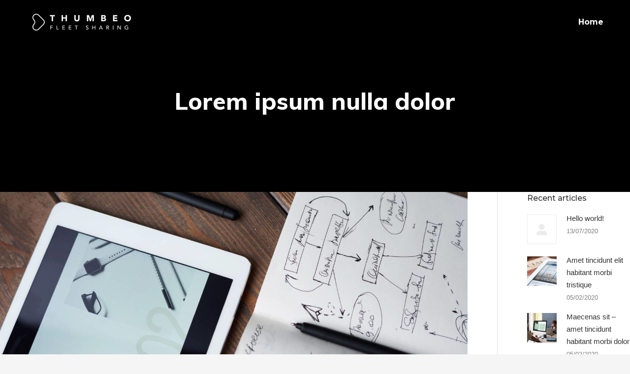

--- FILE ---
content_type: text/html; charset=UTF-8
request_url: https://pt2020thumbeo.ubiwhere.com/2020/02/05/lorem-ipsum-nulla-dolor/
body_size: 17302
content:
<!DOCTYPE html>
<!--[if !(IE 6) | !(IE 7) | !(IE 8)  ]><!-->
<html lang="en-US" class="no-js">
<!--<![endif]-->
<head>
	<meta charset="UTF-8" />
		<meta name="viewport" content="width=device-width, initial-scale=1, maximum-scale=1, user-scalable=0">
		<meta name="theme-color" content="#f05a26"/>	<link rel="profile" href="http://gmpg.org/xfn/11" />
	        <script type="text/javascript">
            if (/Android|webOS|iPhone|iPad|iPod|BlackBerry|IEMobile|Opera Mini/i.test(navigator.userAgent)) {
                var originalAddEventListener = EventTarget.prototype.addEventListener,
                    oldWidth = window.innerWidth;

                EventTarget.prototype.addEventListener = function (eventName, eventHandler, useCapture) {
                    if (eventName === "resize") {
                        originalAddEventListener.call(this, eventName, function (event) {
                            if (oldWidth === window.innerWidth) {
                                return;
                            }
                            else if (oldWidth !== window.innerWidth) {
                                oldWidth = window.innerWidth;
                            }
                            if (eventHandler.handleEvent) {
                                eventHandler.handleEvent.call(this, event);
                            }
                            else {
                                eventHandler.call(this, event);
                            };
                        }, useCapture);
                    }
                    else {
                        originalAddEventListener.call(this, eventName, eventHandler, useCapture);
                    };
                };
            };
        </script>
		<title>Lorem ipsum nulla dolor | Fleet Sharing @ Thumbeo Corporate</title>
<meta name='robots' content='max-image-preview:large' />
<meta name="description" content="Pellentesque dolor - nulla habitant. Pellentesque habitant morbi tristique senectus et netus et malesuada fames ac turpis egestas nulla facilisi" />
<meta name="robots" content="index,follow" />
<link rel="canonical" href="https://pt2020thumbeo.ubiwhere.com/2020/02/05/lorem-ipsum-nulla-dolor/" />
<meta property="og:locale" content="en_US" />
<meta property="og:type" content="article" />
<meta property="og:title" content="Lorem ipsum nulla dolor, Fleet Sharing @ Thumbeo Corporate" />
<meta property="og:description" content="Pellentesque dolor - nulla habitant. Pellentesque habitant morbi tristique senectus et netus et malesuada fames ac turpis egestas nulla facilisi" />
<meta property="og:url" content="https://pt2020thumbeo.ubiwhere.com/2020/02/05/lorem-ipsum-nulla-dolor/" />
<meta property="og:site_name" name="copyright" content="Fleet Sharing @ Thumbeo Corporate" />
<meta property="og:image" content="https://pt2020thumbeo.ubiwhere.com/wp-content/uploads/2020/02/img001-6-1.jpg" />
<link rel='dns-prefetch' href='//fonts.googleapis.com' />
<link rel="alternate" type="application/rss+xml" title="Fleet Sharing @ Thumbeo Corporate &raquo; Feed" href="https://pt2020thumbeo.ubiwhere.com/feed/" />
<link rel="alternate" type="application/rss+xml" title="Fleet Sharing @ Thumbeo Corporate &raquo; Comments Feed" href="https://pt2020thumbeo.ubiwhere.com/comments/feed/" />
<link rel="alternate" type="application/rss+xml" title="Fleet Sharing @ Thumbeo Corporate &raquo; Lorem ipsum nulla dolor Comments Feed" href="https://pt2020thumbeo.ubiwhere.com/2020/02/05/lorem-ipsum-nulla-dolor/feed/" />
<link rel="alternate" title="oEmbed (JSON)" type="application/json+oembed" href="https://pt2020thumbeo.ubiwhere.com/wp-json/oembed/1.0/embed?url=https%3A%2F%2Fpt2020thumbeo.ubiwhere.com%2F2020%2F02%2F05%2Florem-ipsum-nulla-dolor%2F" />
<link rel="alternate" title="oEmbed (XML)" type="text/xml+oembed" href="https://pt2020thumbeo.ubiwhere.com/wp-json/oembed/1.0/embed?url=https%3A%2F%2Fpt2020thumbeo.ubiwhere.com%2F2020%2F02%2F05%2Florem-ipsum-nulla-dolor%2F&#038;format=xml" />
<style id='wp-img-auto-sizes-contain-inline-css' type='text/css'>
img:is([sizes=auto i],[sizes^="auto," i]){contain-intrinsic-size:3000px 1500px}
/*# sourceURL=wp-img-auto-sizes-contain-inline-css */
</style>
<style id='wp-emoji-styles-inline-css' type='text/css'>

	img.wp-smiley, img.emoji {
		display: inline !important;
		border: none !important;
		box-shadow: none !important;
		height: 1em !important;
		width: 1em !important;
		margin: 0 0.07em !important;
		vertical-align: -0.1em !important;
		background: none !important;
		padding: 0 !important;
	}
/*# sourceURL=wp-emoji-styles-inline-css */
</style>
<style id='classic-theme-styles-inline-css' type='text/css'>
/*! This file is auto-generated */
.wp-block-button__link{color:#fff;background-color:#32373c;border-radius:9999px;box-shadow:none;text-decoration:none;padding:calc(.667em + 2px) calc(1.333em + 2px);font-size:1.125em}.wp-block-file__button{background:#32373c;color:#fff;text-decoration:none}
/*# sourceURL=/wp-includes/css/classic-themes.min.css */
</style>
<style id='global-styles-inline-css' type='text/css'>
:root{--wp--preset--aspect-ratio--square: 1;--wp--preset--aspect-ratio--4-3: 4/3;--wp--preset--aspect-ratio--3-4: 3/4;--wp--preset--aspect-ratio--3-2: 3/2;--wp--preset--aspect-ratio--2-3: 2/3;--wp--preset--aspect-ratio--16-9: 16/9;--wp--preset--aspect-ratio--9-16: 9/16;--wp--preset--color--black: #000000;--wp--preset--color--cyan-bluish-gray: #abb8c3;--wp--preset--color--white: #FFF;--wp--preset--color--pale-pink: #f78da7;--wp--preset--color--vivid-red: #cf2e2e;--wp--preset--color--luminous-vivid-orange: #ff6900;--wp--preset--color--luminous-vivid-amber: #fcb900;--wp--preset--color--light-green-cyan: #7bdcb5;--wp--preset--color--vivid-green-cyan: #00d084;--wp--preset--color--pale-cyan-blue: #8ed1fc;--wp--preset--color--vivid-cyan-blue: #0693e3;--wp--preset--color--vivid-purple: #9b51e0;--wp--preset--color--accent: #f05a26;--wp--preset--color--dark-gray: #111;--wp--preset--color--light-gray: #767676;--wp--preset--gradient--vivid-cyan-blue-to-vivid-purple: linear-gradient(135deg,rgb(6,147,227) 0%,rgb(155,81,224) 100%);--wp--preset--gradient--light-green-cyan-to-vivid-green-cyan: linear-gradient(135deg,rgb(122,220,180) 0%,rgb(0,208,130) 100%);--wp--preset--gradient--luminous-vivid-amber-to-luminous-vivid-orange: linear-gradient(135deg,rgb(252,185,0) 0%,rgb(255,105,0) 100%);--wp--preset--gradient--luminous-vivid-orange-to-vivid-red: linear-gradient(135deg,rgb(255,105,0) 0%,rgb(207,46,46) 100%);--wp--preset--gradient--very-light-gray-to-cyan-bluish-gray: linear-gradient(135deg,rgb(238,238,238) 0%,rgb(169,184,195) 100%);--wp--preset--gradient--cool-to-warm-spectrum: linear-gradient(135deg,rgb(74,234,220) 0%,rgb(151,120,209) 20%,rgb(207,42,186) 40%,rgb(238,44,130) 60%,rgb(251,105,98) 80%,rgb(254,248,76) 100%);--wp--preset--gradient--blush-light-purple: linear-gradient(135deg,rgb(255,206,236) 0%,rgb(152,150,240) 100%);--wp--preset--gradient--blush-bordeaux: linear-gradient(135deg,rgb(254,205,165) 0%,rgb(254,45,45) 50%,rgb(107,0,62) 100%);--wp--preset--gradient--luminous-dusk: linear-gradient(135deg,rgb(255,203,112) 0%,rgb(199,81,192) 50%,rgb(65,88,208) 100%);--wp--preset--gradient--pale-ocean: linear-gradient(135deg,rgb(255,245,203) 0%,rgb(182,227,212) 50%,rgb(51,167,181) 100%);--wp--preset--gradient--electric-grass: linear-gradient(135deg,rgb(202,248,128) 0%,rgb(113,206,126) 100%);--wp--preset--gradient--midnight: linear-gradient(135deg,rgb(2,3,129) 0%,rgb(40,116,252) 100%);--wp--preset--font-size--small: 13px;--wp--preset--font-size--medium: 20px;--wp--preset--font-size--large: 36px;--wp--preset--font-size--x-large: 42px;--wp--preset--spacing--20: 0.44rem;--wp--preset--spacing--30: 0.67rem;--wp--preset--spacing--40: 1rem;--wp--preset--spacing--50: 1.5rem;--wp--preset--spacing--60: 2.25rem;--wp--preset--spacing--70: 3.38rem;--wp--preset--spacing--80: 5.06rem;--wp--preset--shadow--natural: 6px 6px 9px rgba(0, 0, 0, 0.2);--wp--preset--shadow--deep: 12px 12px 50px rgba(0, 0, 0, 0.4);--wp--preset--shadow--sharp: 6px 6px 0px rgba(0, 0, 0, 0.2);--wp--preset--shadow--outlined: 6px 6px 0px -3px rgb(255, 255, 255), 6px 6px rgb(0, 0, 0);--wp--preset--shadow--crisp: 6px 6px 0px rgb(0, 0, 0);}:where(.is-layout-flex){gap: 0.5em;}:where(.is-layout-grid){gap: 0.5em;}body .is-layout-flex{display: flex;}.is-layout-flex{flex-wrap: wrap;align-items: center;}.is-layout-flex > :is(*, div){margin: 0;}body .is-layout-grid{display: grid;}.is-layout-grid > :is(*, div){margin: 0;}:where(.wp-block-columns.is-layout-flex){gap: 2em;}:where(.wp-block-columns.is-layout-grid){gap: 2em;}:where(.wp-block-post-template.is-layout-flex){gap: 1.25em;}:where(.wp-block-post-template.is-layout-grid){gap: 1.25em;}.has-black-color{color: var(--wp--preset--color--black) !important;}.has-cyan-bluish-gray-color{color: var(--wp--preset--color--cyan-bluish-gray) !important;}.has-white-color{color: var(--wp--preset--color--white) !important;}.has-pale-pink-color{color: var(--wp--preset--color--pale-pink) !important;}.has-vivid-red-color{color: var(--wp--preset--color--vivid-red) !important;}.has-luminous-vivid-orange-color{color: var(--wp--preset--color--luminous-vivid-orange) !important;}.has-luminous-vivid-amber-color{color: var(--wp--preset--color--luminous-vivid-amber) !important;}.has-light-green-cyan-color{color: var(--wp--preset--color--light-green-cyan) !important;}.has-vivid-green-cyan-color{color: var(--wp--preset--color--vivid-green-cyan) !important;}.has-pale-cyan-blue-color{color: var(--wp--preset--color--pale-cyan-blue) !important;}.has-vivid-cyan-blue-color{color: var(--wp--preset--color--vivid-cyan-blue) !important;}.has-vivid-purple-color{color: var(--wp--preset--color--vivid-purple) !important;}.has-black-background-color{background-color: var(--wp--preset--color--black) !important;}.has-cyan-bluish-gray-background-color{background-color: var(--wp--preset--color--cyan-bluish-gray) !important;}.has-white-background-color{background-color: var(--wp--preset--color--white) !important;}.has-pale-pink-background-color{background-color: var(--wp--preset--color--pale-pink) !important;}.has-vivid-red-background-color{background-color: var(--wp--preset--color--vivid-red) !important;}.has-luminous-vivid-orange-background-color{background-color: var(--wp--preset--color--luminous-vivid-orange) !important;}.has-luminous-vivid-amber-background-color{background-color: var(--wp--preset--color--luminous-vivid-amber) !important;}.has-light-green-cyan-background-color{background-color: var(--wp--preset--color--light-green-cyan) !important;}.has-vivid-green-cyan-background-color{background-color: var(--wp--preset--color--vivid-green-cyan) !important;}.has-pale-cyan-blue-background-color{background-color: var(--wp--preset--color--pale-cyan-blue) !important;}.has-vivid-cyan-blue-background-color{background-color: var(--wp--preset--color--vivid-cyan-blue) !important;}.has-vivid-purple-background-color{background-color: var(--wp--preset--color--vivid-purple) !important;}.has-black-border-color{border-color: var(--wp--preset--color--black) !important;}.has-cyan-bluish-gray-border-color{border-color: var(--wp--preset--color--cyan-bluish-gray) !important;}.has-white-border-color{border-color: var(--wp--preset--color--white) !important;}.has-pale-pink-border-color{border-color: var(--wp--preset--color--pale-pink) !important;}.has-vivid-red-border-color{border-color: var(--wp--preset--color--vivid-red) !important;}.has-luminous-vivid-orange-border-color{border-color: var(--wp--preset--color--luminous-vivid-orange) !important;}.has-luminous-vivid-amber-border-color{border-color: var(--wp--preset--color--luminous-vivid-amber) !important;}.has-light-green-cyan-border-color{border-color: var(--wp--preset--color--light-green-cyan) !important;}.has-vivid-green-cyan-border-color{border-color: var(--wp--preset--color--vivid-green-cyan) !important;}.has-pale-cyan-blue-border-color{border-color: var(--wp--preset--color--pale-cyan-blue) !important;}.has-vivid-cyan-blue-border-color{border-color: var(--wp--preset--color--vivid-cyan-blue) !important;}.has-vivid-purple-border-color{border-color: var(--wp--preset--color--vivid-purple) !important;}.has-vivid-cyan-blue-to-vivid-purple-gradient-background{background: var(--wp--preset--gradient--vivid-cyan-blue-to-vivid-purple) !important;}.has-light-green-cyan-to-vivid-green-cyan-gradient-background{background: var(--wp--preset--gradient--light-green-cyan-to-vivid-green-cyan) !important;}.has-luminous-vivid-amber-to-luminous-vivid-orange-gradient-background{background: var(--wp--preset--gradient--luminous-vivid-amber-to-luminous-vivid-orange) !important;}.has-luminous-vivid-orange-to-vivid-red-gradient-background{background: var(--wp--preset--gradient--luminous-vivid-orange-to-vivid-red) !important;}.has-very-light-gray-to-cyan-bluish-gray-gradient-background{background: var(--wp--preset--gradient--very-light-gray-to-cyan-bluish-gray) !important;}.has-cool-to-warm-spectrum-gradient-background{background: var(--wp--preset--gradient--cool-to-warm-spectrum) !important;}.has-blush-light-purple-gradient-background{background: var(--wp--preset--gradient--blush-light-purple) !important;}.has-blush-bordeaux-gradient-background{background: var(--wp--preset--gradient--blush-bordeaux) !important;}.has-luminous-dusk-gradient-background{background: var(--wp--preset--gradient--luminous-dusk) !important;}.has-pale-ocean-gradient-background{background: var(--wp--preset--gradient--pale-ocean) !important;}.has-electric-grass-gradient-background{background: var(--wp--preset--gradient--electric-grass) !important;}.has-midnight-gradient-background{background: var(--wp--preset--gradient--midnight) !important;}.has-small-font-size{font-size: var(--wp--preset--font-size--small) !important;}.has-medium-font-size{font-size: var(--wp--preset--font-size--medium) !important;}.has-large-font-size{font-size: var(--wp--preset--font-size--large) !important;}.has-x-large-font-size{font-size: var(--wp--preset--font-size--x-large) !important;}
:where(.wp-block-post-template.is-layout-flex){gap: 1.25em;}:where(.wp-block-post-template.is-layout-grid){gap: 1.25em;}
:where(.wp-block-term-template.is-layout-flex){gap: 1.25em;}:where(.wp-block-term-template.is-layout-grid){gap: 1.25em;}
:where(.wp-block-columns.is-layout-flex){gap: 2em;}:where(.wp-block-columns.is-layout-grid){gap: 2em;}
:root :where(.wp-block-pullquote){font-size: 1.5em;line-height: 1.6;}
/*# sourceURL=global-styles-inline-css */
</style>
<link rel='stylesheet' id='wc-gallery-style-css' href='https://pt2020thumbeo.ubiwhere.com/wp-content/plugins/boldgrid-gallery/includes/css/style.css?ver=1.55' type='text/css' media='all' />
<link rel='stylesheet' id='wc-gallery-popup-style-css' href='https://pt2020thumbeo.ubiwhere.com/wp-content/plugins/boldgrid-gallery/includes/css/magnific-popup.css?ver=1.1.0' type='text/css' media='all' />
<link rel='stylesheet' id='wc-gallery-flexslider-style-css' href='https://pt2020thumbeo.ubiwhere.com/wp-content/plugins/boldgrid-gallery/includes/vendors/flexslider/flexslider.css?ver=2.6.1' type='text/css' media='all' />
<link rel='stylesheet' id='wc-gallery-owlcarousel-style-css' href='https://pt2020thumbeo.ubiwhere.com/wp-content/plugins/boldgrid-gallery/includes/vendors/owlcarousel/assets/owl.carousel.css?ver=2.1.4' type='text/css' media='all' />
<link rel='stylesheet' id='wc-gallery-owlcarousel-theme-style-css' href='https://pt2020thumbeo.ubiwhere.com/wp-content/plugins/boldgrid-gallery/includes/vendors/owlcarousel/assets/owl.theme.default.css?ver=2.1.4' type='text/css' media='all' />
<link rel='stylesheet' id='rs-plugin-settings-css' href='https://pt2020thumbeo.ubiwhere.com/wp-content/plugins/revslider/public/assets/css/rs6.css?ver=6.3.4' type='text/css' media='all' />
<style id='rs-plugin-settings-inline-css' type='text/css'>
#rs-demo-id {}
/*# sourceURL=rs-plugin-settings-inline-css */
</style>
<link rel='stylesheet' id='dt-web-fonts-css' href='https://fonts.googleapis.com/css?family=Montserrat:400,500,600,700,800%7CMuli:400,600,700,800%7CRoboto:400,600,700' type='text/css' media='all' />
<link rel='stylesheet' id='dt-main-css' href='https://pt2020thumbeo.ubiwhere.com/wp-content/themes/dt-the7/css-lite/main.min.css?ver=9.6.0' type='text/css' media='all' />
<style id='dt-main-inline-css' type='text/css'>
body #load {
  display: block;
  height: 100%;
  overflow: hidden;
  position: fixed;
  width: 100%;
  z-index: 9901;
  opacity: 1;
  visibility: visible;
  transition: all .35s ease-out;
}
.load-wrap {
  width: 100%;
  height: 100%;
  background-position: center center;
  background-repeat: no-repeat;
  text-align: center;
}
.load-wrap > svg {
  position: absolute;
  top: 50%;
  left: 50%;
  transform: translate(-50%,-50%);
}
#load {
  background-color: #ffffff;
}
.uil-default rect:not(.bk) {
  fill: #f05a26;
}
.uil-ring > path {
  fill: #f05a26;
}
.ring-loader .circle {
  fill: #f05a26;
}
.ring-loader .moving-circle {
  fill: #f05a26;
}
.uil-hourglass .glass {
  stroke: #f05a26;
}
.uil-hourglass .sand {
  fill: #f05a26;
}
.spinner-loader .load-wrap {
  background-image: url("data:image/svg+xml,%3Csvg width='75px' height='75px' xmlns='http://www.w3.org/2000/svg' viewBox='0 0 100 100' preserveAspectRatio='xMidYMid' class='uil-default'%3E%3Crect x='0' y='0' width='100' height='100' fill='none' class='bk'%3E%3C/rect%3E%3Crect  x='46.5' y='40' width='7' height='20' rx='5' ry='5' fill='%23f05a26' transform='rotate(0 50 50) translate(0 -30)'%3E  %3Canimate attributeName='opacity' from='1' to='0' dur='1s' begin='0s' repeatCount='indefinite'/%3E%3C/rect%3E%3Crect  x='46.5' y='40' width='7' height='20' rx='5' ry='5' fill='%23f05a26' transform='rotate(30 50 50) translate(0 -30)'%3E  %3Canimate attributeName='opacity' from='1' to='0' dur='1s' begin='0.08333333333333333s' repeatCount='indefinite'/%3E%3C/rect%3E%3Crect  x='46.5' y='40' width='7' height='20' rx='5' ry='5' fill='%23f05a26' transform='rotate(60 50 50) translate(0 -30)'%3E  %3Canimate attributeName='opacity' from='1' to='0' dur='1s' begin='0.16666666666666666s' repeatCount='indefinite'/%3E%3C/rect%3E%3Crect  x='46.5' y='40' width='7' height='20' rx='5' ry='5' fill='%23f05a26' transform='rotate(90 50 50) translate(0 -30)'%3E  %3Canimate attributeName='opacity' from='1' to='0' dur='1s' begin='0.25s' repeatCount='indefinite'/%3E%3C/rect%3E%3Crect  x='46.5' y='40' width='7' height='20' rx='5' ry='5' fill='%23f05a26' transform='rotate(120 50 50) translate(0 -30)'%3E  %3Canimate attributeName='opacity' from='1' to='0' dur='1s' begin='0.3333333333333333s' repeatCount='indefinite'/%3E%3C/rect%3E%3Crect  x='46.5' y='40' width='7' height='20' rx='5' ry='5' fill='%23f05a26' transform='rotate(150 50 50) translate(0 -30)'%3E  %3Canimate attributeName='opacity' from='1' to='0' dur='1s' begin='0.4166666666666667s' repeatCount='indefinite'/%3E%3C/rect%3E%3Crect  x='46.5' y='40' width='7' height='20' rx='5' ry='5' fill='%23f05a26' transform='rotate(180 50 50) translate(0 -30)'%3E  %3Canimate attributeName='opacity' from='1' to='0' dur='1s' begin='0.5s' repeatCount='indefinite'/%3E%3C/rect%3E%3Crect  x='46.5' y='40' width='7' height='20' rx='5' ry='5' fill='%23f05a26' transform='rotate(210 50 50) translate(0 -30)'%3E  %3Canimate attributeName='opacity' from='1' to='0' dur='1s' begin='0.5833333333333334s' repeatCount='indefinite'/%3E%3C/rect%3E%3Crect  x='46.5' y='40' width='7' height='20' rx='5' ry='5' fill='%23f05a26' transform='rotate(240 50 50) translate(0 -30)'%3E  %3Canimate attributeName='opacity' from='1' to='0' dur='1s' begin='0.6666666666666666s' repeatCount='indefinite'/%3E%3C/rect%3E%3Crect  x='46.5' y='40' width='7' height='20' rx='5' ry='5' fill='%23f05a26' transform='rotate(270 50 50) translate(0 -30)'%3E  %3Canimate attributeName='opacity' from='1' to='0' dur='1s' begin='0.75s' repeatCount='indefinite'/%3E%3C/rect%3E%3Crect  x='46.5' y='40' width='7' height='20' rx='5' ry='5' fill='%23f05a26' transform='rotate(300 50 50) translate(0 -30)'%3E  %3Canimate attributeName='opacity' from='1' to='0' dur='1s' begin='0.8333333333333334s' repeatCount='indefinite'/%3E%3C/rect%3E%3Crect  x='46.5' y='40' width='7' height='20' rx='5' ry='5' fill='%23f05a26' transform='rotate(330 50 50) translate(0 -30)'%3E  %3Canimate attributeName='opacity' from='1' to='0' dur='1s' begin='0.9166666666666666s' repeatCount='indefinite'/%3E%3C/rect%3E%3C/svg%3E");
}
.ring-loader .load-wrap {
  background-image: url("data:image/svg+xml,%3Csvg xmlns='http://www.w3.org/2000/svg' viewBox='0 0 32 32' width='72' height='72' fill='%23f05a26'%3E   %3Cpath opacity='.25' d='M16 0 A16 16 0 0 0 16 32 A16 16 0 0 0 16 0 M16 4 A12 12 0 0 1 16 28 A12 12 0 0 1 16 4'/%3E   %3Cpath d='M16 0 A16 16 0 0 1 32 16 L28 16 A12 12 0 0 0 16 4z'%3E     %3CanimateTransform attributeName='transform' type='rotate' from='0 16 16' to='360 16 16' dur='0.8s' repeatCount='indefinite' /%3E   %3C/path%3E %3C/svg%3E");
}
.hourglass-loader .load-wrap {
  background-image: url("data:image/svg+xml,%3Csvg xmlns='http://www.w3.org/2000/svg' viewBox='0 0 32 32' width='72' height='72' fill='%23f05a26'%3E   %3Cpath transform='translate(2)' d='M0 12 V20 H4 V12z'%3E      %3Canimate attributeName='d' values='M0 12 V20 H4 V12z; M0 4 V28 H4 V4z; M0 12 V20 H4 V12z; M0 12 V20 H4 V12z' dur='1.2s' repeatCount='indefinite' begin='0' keytimes='0;.2;.5;1' keySplines='0.2 0.2 0.4 0.8;0.2 0.6 0.4 0.8;0.2 0.8 0.4 0.8' calcMode='spline'  /%3E   %3C/path%3E   %3Cpath transform='translate(8)' d='M0 12 V20 H4 V12z'%3E     %3Canimate attributeName='d' values='M0 12 V20 H4 V12z; M0 4 V28 H4 V4z; M0 12 V20 H4 V12z; M0 12 V20 H4 V12z' dur='1.2s' repeatCount='indefinite' begin='0.2' keytimes='0;.2;.5;1' keySplines='0.2 0.2 0.4 0.8;0.2 0.6 0.4 0.8;0.2 0.8 0.4 0.8' calcMode='spline'  /%3E   %3C/path%3E   %3Cpath transform='translate(14)' d='M0 12 V20 H4 V12z'%3E     %3Canimate attributeName='d' values='M0 12 V20 H4 V12z; M0 4 V28 H4 V4z; M0 12 V20 H4 V12z; M0 12 V20 H4 V12z' dur='1.2s' repeatCount='indefinite' begin='0.4' keytimes='0;.2;.5;1' keySplines='0.2 0.2 0.4 0.8;0.2 0.6 0.4 0.8;0.2 0.8 0.4 0.8' calcMode='spline' /%3E   %3C/path%3E   %3Cpath transform='translate(20)' d='M0 12 V20 H4 V12z'%3E     %3Canimate attributeName='d' values='M0 12 V20 H4 V12z; M0 4 V28 H4 V4z; M0 12 V20 H4 V12z; M0 12 V20 H4 V12z' dur='1.2s' repeatCount='indefinite' begin='0.6' keytimes='0;.2;.5;1' keySplines='0.2 0.2 0.4 0.8;0.2 0.6 0.4 0.8;0.2 0.8 0.4 0.8' calcMode='spline' /%3E   %3C/path%3E   %3Cpath transform='translate(26)' d='M0 12 V20 H4 V12z'%3E     %3Canimate attributeName='d' values='M0 12 V20 H4 V12z; M0 4 V28 H4 V4z; M0 12 V20 H4 V12z; M0 12 V20 H4 V12z' dur='1.2s' repeatCount='indefinite' begin='0.8' keytimes='0;.2;.5;1' keySplines='0.2 0.2 0.4 0.8;0.2 0.6 0.4 0.8;0.2 0.8 0.4 0.8' calcMode='spline' /%3E   %3C/path%3E %3C/svg%3E");
}

/*# sourceURL=dt-main-inline-css */
</style>
<link rel='stylesheet' id='the7-font-css' href='https://pt2020thumbeo.ubiwhere.com/wp-content/themes/dt-the7/fonts/icomoon-the7-font/icomoon-the7-font.min.css?ver=9.6.0' type='text/css' media='all' />
<link rel='stylesheet' id='the7-awesome-fonts-css' href='https://pt2020thumbeo.ubiwhere.com/wp-content/themes/dt-the7/fonts/FontAwesome/css/all.min.css?ver=9.6.0' type='text/css' media='all' />
<link rel='stylesheet' id='the7-core-css' href='https://pt2020thumbeo.ubiwhere.com/wp-content/plugins/dt-the7-core/assets/css/post-type.min.css?ver=2.5.5.2' type='text/css' media='all' />
<link rel='stylesheet' id='dt-custom-css' href='https://pt2020thumbeo.ubiwhere.com/wp-content/uploads/the7-css/custom.css?ver=36774b47f336' type='text/css' media='all' />
<link rel='stylesheet' id='dt-media-css' href='https://pt2020thumbeo.ubiwhere.com/wp-content/uploads/the7-css/media.css?ver=36774b47f336' type='text/css' media='all' />
<link rel='stylesheet' id='the7-mega-menu-css' href='https://pt2020thumbeo.ubiwhere.com/wp-content/uploads/the7-css/mega-menu.css?ver=36774b47f336' type='text/css' media='all' />
<link rel='stylesheet' id='the7-elements-albums-portfolio-css' href='https://pt2020thumbeo.ubiwhere.com/wp-content/uploads/the7-css/the7-elements-albums-portfolio.css?ver=36774b47f336' type='text/css' media='all' />
<link rel='stylesheet' id='the7-elements-css' href='https://pt2020thumbeo.ubiwhere.com/wp-content/uploads/the7-css/post-type-dynamic.css?ver=36774b47f336' type='text/css' media='all' />
<link rel='stylesheet' id='elementor-icons-css' href='https://pt2020thumbeo.ubiwhere.com/wp-content/plugins/elementor/assets/lib/eicons/css/elementor-icons.min.css?ver=5.44.0' type='text/css' media='all' />
<link rel='stylesheet' id='elementor-frontend-css' href='https://pt2020thumbeo.ubiwhere.com/wp-content/uploads/elementor/css/custom-frontend.min.css?ver=1765354621' type='text/css' media='all' />
<link rel='stylesheet' id='elementor-post-1708-css' href='https://pt2020thumbeo.ubiwhere.com/wp-content/uploads/elementor/css/post-1708.css?ver=1765358555' type='text/css' media='all' />
<link rel='stylesheet' id='widget-image-css' href='https://pt2020thumbeo.ubiwhere.com/wp-content/plugins/elementor/assets/css/widget-image.min.css?ver=3.33.4' type='text/css' media='all' />
<link rel='stylesheet' id='widget-spacer-css' href='https://pt2020thumbeo.ubiwhere.com/wp-content/plugins/elementor/assets/css/widget-spacer.min.css?ver=3.33.4' type='text/css' media='all' />
<link rel='stylesheet' id='elementor-post-334-css' href='https://pt2020thumbeo.ubiwhere.com/wp-content/uploads/elementor/css/post-334.css?ver=1765360853' type='text/css' media='all' />
<link rel='stylesheet' id='style-css' href='https://pt2020thumbeo.ubiwhere.com/wp-content/themes/dt-the7/style.css?ver=9.6.0' type='text/css' media='all' />
<link rel='stylesheet' id='the7-elementor-global-css' href='https://pt2020thumbeo.ubiwhere.com/wp-content/themes/dt-the7/css/compatibility/elementor/elementor-global.min.css?ver=9.6.0' type='text/css' media='all' />
<link rel='stylesheet' id='boldgrid-components-css' href='https://pt2020thumbeo.ubiwhere.com/wp-content/plugins/post-and-page-builder/assets/css/components.min.css?ver=2.16.5' type='text/css' media='all' />
<link rel='stylesheet' id='boldgrid-fe-css' href='https://pt2020thumbeo.ubiwhere.com/wp-content/plugins/post-and-page-builder/assets/css/editor-fe.min.css?ver=1.27.9' type='text/css' media='all' />
<link rel='stylesheet' id='boldgrid-custom-styles-css' href='https://pt2020thumbeo.ubiwhere.com/wp-content/plugins/post-and-page-builder/assets/css/custom-styles.css?ver=6.9' type='text/css' media='all' />
<link rel='stylesheet' id='bgpbpp-public-css' href='https://pt2020thumbeo.ubiwhere.com/wp-content/plugins/post-and-page-builder-premium/dist/application.min.css?ver=1.0.5' type='text/css' media='all' />
<link rel='stylesheet' id='elementor-gf-local-roboto-css' href='https://pt2020thumbeo.ubiwhere.com/wp-content/uploads/elementor/google-fonts/css/roboto.css?ver=1745394444' type='text/css' media='all' />
<link rel='stylesheet' id='elementor-gf-local-robotoslab-css' href='https://pt2020thumbeo.ubiwhere.com/wp-content/uploads/elementor/google-fonts/css/robotoslab.css?ver=1745394474' type='text/css' media='all' />
<script type="text/javascript" src="https://pt2020thumbeo.ubiwhere.com/wp-includes/js/jquery/jquery.min.js?ver=3.7.1" id="jquery-core-js"></script>
<script type="text/javascript" src="https://pt2020thumbeo.ubiwhere.com/wp-includes/js/jquery/jquery-migrate.min.js?ver=3.4.1" id="jquery-migrate-js"></script>
<script type="text/javascript" src="https://pt2020thumbeo.ubiwhere.com/wp-content/plugins/revslider/public/assets/js/rbtools.min.js?ver=6.3.4" id="tp-tools-js"></script>
<script type="text/javascript" src="https://pt2020thumbeo.ubiwhere.com/wp-content/plugins/revslider/public/assets/js/rs6.min.js?ver=6.3.4" id="revmin-js"></script>
<script type="text/javascript" id="dt-above-fold-js-extra">
/* <![CDATA[ */
var dtLocal = {"themeUrl":"https://pt2020thumbeo.ubiwhere.com/wp-content/themes/dt-the7","passText":"To view this protected post, enter the password below:","moreButtonText":{"loading":"Loading...","loadMore":"Load more"},"postID":"334","ajaxurl":"https://pt2020thumbeo.ubiwhere.com/wp-admin/admin-ajax.php","REST":{"baseUrl":"https://pt2020thumbeo.ubiwhere.com/wp-json/the7/v1","endpoints":{"sendMail":"/send-mail"}},"contactMessages":{"required":"One or more fields have an error. Please check and try again.","terms":"Please accept the privacy policy.","fillTheCaptchaError":"Please, fill the captcha."},"captchaSiteKey":"","ajaxNonce":"fceacec0b2","pageData":"","themeSettings":{"smoothScroll":"on","lazyLoading":false,"accentColor":{"mode":"solid","color":"#f05a26"},"desktopHeader":{"height":90},"ToggleCaptionEnabled":"disabled","ToggleCaption":"Navigation","floatingHeader":{"showAfter":150,"showMenu":true,"height":60,"logo":{"showLogo":true,"html":"\u003Cimg class=\" preload-me\" src=\"https://pt2020thumbeo.ubiwhere.com/wp-content/uploads/2020/07/FleetSharing-copy.png\" srcset=\"https://pt2020thumbeo.ubiwhere.com/wp-content/uploads/2020/07/FleetSharing-copy.png 150w, https://pt2020thumbeo.ubiwhere.com/wp-content/uploads/2020/07/FleetSharing-copy.png 150w\" width=\"150\" height=\"26\"   sizes=\"150px\" alt=\"Fleet Sharing @ Thumbeo Corporate\" /\u003E","url":"https://pt2020thumbeo.ubiwhere.com/"}},"topLine":{"floatingTopLine":{"logo":{"showLogo":false,"html":""}}},"mobileHeader":{"firstSwitchPoint":1050,"secondSwitchPoint":778,"firstSwitchPointHeight":60,"secondSwitchPointHeight":60,"mobileToggleCaptionEnabled":"disabled","mobileToggleCaption":"Menu"},"stickyMobileHeaderFirstSwitch":{"logo":{"html":"\u003Cimg class=\" preload-me\" src=\"https://pt2020thumbeo.ubiwhere.com/wp-content/uploads/2020/07/FleetSharing-white-copy.png\" srcset=\"https://pt2020thumbeo.ubiwhere.com/wp-content/uploads/2020/07/FleetSharing-white-copy.png 150w, https://pt2020thumbeo.ubiwhere.com/wp-content/uploads/2020/07/FleetSharing-white-copy.png 150w\" width=\"150\" height=\"26\"   sizes=\"150px\" alt=\"Fleet Sharing @ Thumbeo Corporate\" /\u003E"}},"stickyMobileHeaderSecondSwitch":{"logo":{"html":"\u003Cimg class=\" preload-me\" src=\"https://pt2020thumbeo.ubiwhere.com/wp-content/uploads/2020/07/FleetSharing-white-copy.png\" srcset=\"https://pt2020thumbeo.ubiwhere.com/wp-content/uploads/2020/07/FleetSharing-white-copy.png 150w, https://pt2020thumbeo.ubiwhere.com/wp-content/uploads/2020/07/FleetSharing-white-copy.png 150w\" width=\"150\" height=\"26\"   sizes=\"150px\" alt=\"Fleet Sharing @ Thumbeo Corporate\" /\u003E"}},"content":{"textColor":"#7f7f7f","headerColor":"#333333"},"sidebar":{"switchPoint":992},"boxedWidth":"1280px","stripes":{"stripe1":{"textColor":"#787d85","headerColor":"#3b3f4a"},"stripe2":{"textColor":"#8b9199","headerColor":"#ffffff"},"stripe3":{"textColor":"#ffffff","headerColor":"#ffffff"}}},"elementor":{"settings":{"container_width":0}}};
var dtShare = {"shareButtonText":{"facebook":"Share on Facebook","twitter":"Tweet","pinterest":"Pin it","linkedin":"Share on Linkedin","whatsapp":"Share on Whatsapp"},"overlayOpacity":"90"};
//# sourceURL=dt-above-fold-js-extra
/* ]]> */
</script>
<script type="text/javascript" src="https://pt2020thumbeo.ubiwhere.com/wp-content/themes/dt-the7/js-lite/above-the-fold.min.js?ver=9.6.0" id="dt-above-fold-js"></script>
<link rel="https://api.w.org/" href="https://pt2020thumbeo.ubiwhere.com/wp-json/" /><link rel="alternate" title="JSON" type="application/json" href="https://pt2020thumbeo.ubiwhere.com/wp-json/wp/v2/posts/334" /><link rel="EditURI" type="application/rsd+xml" title="RSD" href="https://pt2020thumbeo.ubiwhere.com/xmlrpc.php?rsd" />
<meta name="generator" content="WordPress 6.9" />
<link rel='shortlink' href='https://pt2020thumbeo.ubiwhere.com/?p=334' />
<!-- start Simple Custom CSS and JS -->
<style type="text/css">
/* Add your CSS code here.

For example:
.example {
    color: red;
}

For brushing up on your CSS knowledge, check out http://www.w3schools.com/css/css_syntax.asp

End of comment */ 

.logo-banner{
   position: fixed;
   display: block;
   opacity:1;
   left: 0;
   bottom: 0;
   width: 100%;
   text-align: center;
   z-index: 20;
   box-shadow: -10px 0 20px rgba(0, 0, 0, 0.03), 0 1.5rem 2.2rem rgba(0, 0, 0, 0.1) !important;
   transition: all 0.5s ease !important;
   -webkit-transition all 0.5s ease;
}
.invisible-bg{
  display: none;
  opacity:0!important;
  transition: all 0.5s ease !important;
  -webkit-transition all 0.5s ease;
}</style>
<!-- end Simple Custom CSS and JS -->
<!-- start Simple Custom CSS and JS -->
<script type="text/javascript">
/* Default comment here */ 

window.onscroll = function() {myFunction()};

function myFunction() {
  
  var element = document.getElementById("my-banner");
 
  if (document.body.scrollTop > 200 || document.documentElement.scrollTop > 200) {
    element.classList.add("invisible-bg");
     
  } else {
    element.classList.remove("invisible-bg");
  }
}</script>
<!-- end Simple Custom CSS and JS -->
<link rel="pingback" href="https://pt2020thumbeo.ubiwhere.com/xmlrpc.php">
<meta property="og:site_name" content="Fleet Sharing @ Thumbeo Corporate" />
<meta property="og:title" content="Lorem ipsum nulla dolor" />
<meta property="og:description" content="Class aptent taciti sociosqu ad litora torquent per purus lorem vel ante ac purus sollicitudin dictum conubia nostra, per inceptos himenaeos. In vel varius esteu gravidmi." />
<meta property="og:image" content="https://pt2020thumbeo.ubiwhere.com/wp-content/uploads/2020/02/img001-6-1.jpg" />
<meta property="og:url" content="https://pt2020thumbeo.ubiwhere.com/2020/02/05/lorem-ipsum-nulla-dolor/" />
<meta property="og:type" content="article" />
<meta name="generator" content="Elementor 3.33.4; features: additional_custom_breakpoints; settings: css_print_method-external, google_font-enabled, font_display-auto">
			<style>
				.e-con.e-parent:nth-of-type(n+4):not(.e-lazyloaded):not(.e-no-lazyload),
				.e-con.e-parent:nth-of-type(n+4):not(.e-lazyloaded):not(.e-no-lazyload) * {
					background-image: none !important;
				}
				@media screen and (max-height: 1024px) {
					.e-con.e-parent:nth-of-type(n+3):not(.e-lazyloaded):not(.e-no-lazyload),
					.e-con.e-parent:nth-of-type(n+3):not(.e-lazyloaded):not(.e-no-lazyload) * {
						background-image: none !important;
					}
				}
				@media screen and (max-height: 640px) {
					.e-con.e-parent:nth-of-type(n+2):not(.e-lazyloaded):not(.e-no-lazyload),
					.e-con.e-parent:nth-of-type(n+2):not(.e-lazyloaded):not(.e-no-lazyload) * {
						background-image: none !important;
					}
				}
			</style>
			<meta name="generator" content="Powered by Slider Revolution 6.3.4 - responsive, Mobile-Friendly Slider Plugin for WordPress with comfortable drag and drop interface." />
<script type="text/javascript">
document.addEventListener("DOMContentLoaded", function(event) { 
	var load = document.getElementById("load");
	if(!load.classList.contains('loader-removed')){
		var removeLoading = setTimeout(function() {
			load.className += " loader-removed";
		}, 300);
	}
});
</script>
		<script type="text/javascript">function setREVStartSize(e){
			//window.requestAnimationFrame(function() {				 
				window.RSIW = window.RSIW===undefined ? window.innerWidth : window.RSIW;	
				window.RSIH = window.RSIH===undefined ? window.innerHeight : window.RSIH;	
				try {								
					var pw = document.getElementById(e.c).parentNode.offsetWidth,
						newh;
					pw = pw===0 || isNaN(pw) ? window.RSIW : pw;
					e.tabw = e.tabw===undefined ? 0 : parseInt(e.tabw);
					e.thumbw = e.thumbw===undefined ? 0 : parseInt(e.thumbw);
					e.tabh = e.tabh===undefined ? 0 : parseInt(e.tabh);
					e.thumbh = e.thumbh===undefined ? 0 : parseInt(e.thumbh);
					e.tabhide = e.tabhide===undefined ? 0 : parseInt(e.tabhide);
					e.thumbhide = e.thumbhide===undefined ? 0 : parseInt(e.thumbhide);
					e.mh = e.mh===undefined || e.mh=="" || e.mh==="auto" ? 0 : parseInt(e.mh,0);		
					if(e.layout==="fullscreen" || e.l==="fullscreen") 						
						newh = Math.max(e.mh,window.RSIH);					
					else{					
						e.gw = Array.isArray(e.gw) ? e.gw : [e.gw];
						for (var i in e.rl) if (e.gw[i]===undefined || e.gw[i]===0) e.gw[i] = e.gw[i-1];					
						e.gh = e.el===undefined || e.el==="" || (Array.isArray(e.el) && e.el.length==0)? e.gh : e.el;
						e.gh = Array.isArray(e.gh) ? e.gh : [e.gh];
						for (var i in e.rl) if (e.gh[i]===undefined || e.gh[i]===0) e.gh[i] = e.gh[i-1];
											
						var nl = new Array(e.rl.length),
							ix = 0,						
							sl;					
						e.tabw = e.tabhide>=pw ? 0 : e.tabw;
						e.thumbw = e.thumbhide>=pw ? 0 : e.thumbw;
						e.tabh = e.tabhide>=pw ? 0 : e.tabh;
						e.thumbh = e.thumbhide>=pw ? 0 : e.thumbh;					
						for (var i in e.rl) nl[i] = e.rl[i]<window.RSIW ? 0 : e.rl[i];
						sl = nl[0];									
						for (var i in nl) if (sl>nl[i] && nl[i]>0) { sl = nl[i]; ix=i;}															
						var m = pw>(e.gw[ix]+e.tabw+e.thumbw) ? 1 : (pw-(e.tabw+e.thumbw)) / (e.gw[ix]);					
						newh =  (e.gh[ix] * m) + (e.tabh + e.thumbh);
					}				
					if(window.rs_init_css===undefined) window.rs_init_css = document.head.appendChild(document.createElement("style"));					
					document.getElementById(e.c).height = newh+"px";
					window.rs_init_css.innerHTML += "#"+e.c+"_wrapper { height: "+newh+"px }";				
				} catch(e){
					console.log("Failure at Presize of Slider:" + e)
				}					   
			//});
		  };</script>
		<style type="text/css" id="wp-custom-css">
			.wpcf7{
	font-family: "Montserrat", Sans-serif;
}

#media_image-4{
	text-align: center;
	
}
		</style>
		<style id='the7-custom-inline-css' type='text/css'>
.sub-nav .menu-item i.fa,
.sub-nav .menu-item i.fas,
.sub-nav .menu-item i.far,
.sub-nav .menu-item i.fab {
	text-align: center;
	width: 1.25em;
}
</style>
</head>
<body class="wp-singular post-template-default single single-post postid-334 single-format-standard wp-embed-responsive wp-theme-dt-the7 the7-core-ver-2.5.5.2 boldgrid-ppb transparent fancy-header-on dt-responsive-on right-mobile-menu-close-icon ouside-menu-close-icon  rotate-medium-mobile-menu-close-icon fade-medium-menu-close-icon srcset-enabled btn-flat custom-btn-color custom-btn-hover-color phantom-fade phantom-shadow-decoration phantom-custom-logo-on sticky-mobile-header top-header first-switch-logo-left first-switch-menu-right second-switch-logo-left second-switch-menu-right right-mobile-menu layzr-loading-on popup-message-style dt-fa-compatibility the7-ver-9.6.0 elementor-default elementor-kit-1708 elementor-page elementor-page-334">
<!-- The7 9.6.0 -->
<div id="load" class="spinner-loader">
	<div class="load-wrap"></div>
</div>
<div id="page" >
	<a class="skip-link screen-reader-text" href="#content">Skip to content</a>

<div class="masthead inline-header right widgets full-height shadow-decoration shadow-mobile-header-decoration large-mobile-menu-icon dt-parent-menu-clickable show-sub-menu-on-hover show-device-logo show-mobile-logo"  style="background-color: rgba(0,0,0,0);" role="banner">

	<div class="top-bar top-bar-line-hide">
	<div class="top-bar-bg"  style="background-color: rgba(255,255,255,0);"></div>
	<div class="mini-widgets left-widgets"></div><div class="right-widgets mini-widgets"><span class="mini-contacts phone hide-on-desktop hide-on-first-switch hide-on-second-switch"><i class=" icomoon-the7-font-the7-phone-01"></i>(011) 322 44 56</span><div class="soc-ico hide-on-desktop hide-on-first-switch hide-on-second-switch accent-bg accent-border border-on hover-custom-bg hover-custom-border hover-border-on"><a title="Facebook page opens in new window" href="/" target="_blank" class="facebook"><span class="soc-font-icon"></span><span class="screen-reader-text">Facebook page opens in new window</span></a><a title="Twitter page opens in new window" href="/" target="_blank" class="twitter"><span class="soc-font-icon"></span><span class="screen-reader-text">Twitter page opens in new window</span></a><a title="Instagram page opens in new window" href="/" target="_blank" class="instagram"><span class="soc-font-icon"></span><span class="screen-reader-text">Instagram page opens in new window</span></a><a title="YouTube page opens in new window" href="/" target="_blank" class="you-tube"><span class="soc-font-icon"></span><span class="screen-reader-text">YouTube page opens in new window</span></a></div></div></div>

	<header class="header-bar">

		<div class="branding">
	<div id="site-title" class="assistive-text">Fleet Sharing @ Thumbeo Corporate</div>
	<div id="site-description" class="assistive-text">Fleet Sharing @ Thumbeo Corporate aims to enrich Ubiwhere’s Thumbeo Corporate solution with a fleet sharing feature and leverage the creation of a marketplace for car-sharing between distinct companies.</div>
	<a class="" href="https://pt2020thumbeo.ubiwhere.com/"><img class=" preload-me" src="https://pt2020thumbeo.ubiwhere.com/wp-content/uploads/2020/07/FleetSharing-white.png" srcset="https://pt2020thumbeo.ubiwhere.com/wp-content/uploads/2020/07/FleetSharing-white.png 200w, https://pt2020thumbeo.ubiwhere.com/wp-content/uploads/2020/07/FleetSharing-white.png 200w" width="200" height="34"   sizes="200px" alt="Fleet Sharing @ Thumbeo Corporate" /><img class="mobile-logo preload-me" src="https://pt2020thumbeo.ubiwhere.com/wp-content/uploads/2020/07/FleetSharing-white-copy.png" srcset="https://pt2020thumbeo.ubiwhere.com/wp-content/uploads/2020/07/FleetSharing-white-copy.png 150w, https://pt2020thumbeo.ubiwhere.com/wp-content/uploads/2020/07/FleetSharing-white-copy.png 150w" width="150" height="26"   sizes="150px" alt="Fleet Sharing @ Thumbeo Corporate" /></a></div>

		<ul id="primary-menu" class="main-nav underline-decoration upwards-line outside-item-remove-margin" role="menubar"><li class="menu-item page_item page-item-14 first" role="presentation"><a href="https://pt2020thumbeo.ubiwhere.com/" role="menuitem"><span class="menu-item-text"><span class="menu-text">Home</span></span></a></li></ul>
		
	</header>

</div>
<div class="dt-mobile-header ">
	<div class="dt-close-mobile-menu-icon"><div class="close-line-wrap"><span class="close-line"></span><span class="close-line"></span><span class="close-line"></span></div></div>	<ul id="mobile-menu" class="mobile-main-nav" role="menubar">
		<li class="menu-item page_item page-item-14 first" role="presentation"><a href="https://pt2020thumbeo.ubiwhere.com/" role="menuitem"><span class="menu-item-text"><span class="menu-text">Home</span></span></a></li>	</ul>
	<div class='mobile-mini-widgets-in-menu'></div>
</div>


<style id="the7-page-content-style">
.fancy-header {
  background-image: url('https://the7.io/wp-content/uploads/sites/63/2020/02/img001-6-1.jpg');
  background-repeat: no-repeat;
  background-position: center center;
  background-size: cover;
  background-color: #000000;
}
.mobile-false .fancy-header {
  background-attachment: scroll;
}
.fancy-header .wf-wrap {
  min-height: 300px;
  padding-top: 0px;
  padding-bottom: 70px;
}
.fancy-header .fancy-title {
  font-size: 48px;
  line-height: 58px;
  color: #ffffff;
  text-transform: none;
}
.fancy-header .fancy-subtitle {
  font-size: 24px;
  line-height: 34px;
  color: #ffffff;
  text-transform: none;
}
.fancy-header .breadcrumbs {
  color: #ffffff;
}
.fancy-header-overlay {
  background: rgba(0,0,0,0.7);
}
@media screen and (max-width: 778px) {
  .fancy-header .wf-wrap {
    min-height: 100px;
  }
  .fancy-header .fancy-title {
    font-size: 24px;
    line-height: 34px;
  }
  .fancy-header .fancy-subtitle {
    font-size: 18px;
    line-height: 28px;
  }
  .fancy-header.breadcrumbs-mobile-off .breadcrumbs {
    display: none;
  }
  #fancy-header > .wf-wrap {
    flex-flow: column wrap;
    align-items: center;
    justify-content: center;
    padding-bottom: 70px !important;
  }
  .fancy-header.title-left .breadcrumbs {
    text-align: center;
    float: none;
  }
  .breadcrumbs {
    margin-bottom: 10px;
  }
  .breadcrumbs.breadcrumbs-bg {
    margin-top: 10px;
  }
  .fancy-header.title-right .breadcrumbs {
    margin: 10px 0 10px 0;
  }
  #fancy-header .hgroup,
  #fancy-header .breadcrumbs {
    text-align: center;
  }
  .fancy-header .hgroup {
    padding-bottom: 5px;
  }
  .breadcrumbs-off .hgroup {
    padding-bottom: 5px;
  }
  .title-right .hgroup {
    padding: 0 0 5px 0;
  }
  .title-right.breadcrumbs-off .hgroup {
    padding-top: 5px;
  }
  .title-left.disabled-bg .breadcrumbs {
    margin-bottom: 0;
  }
}

</style><header id="fancy-header" class="fancy-header breadcrumbs-off breadcrumbs-mobile-off title-center" >
    <div class="wf-wrap"><div class="fancy-title-head hgroup"><h1 class="fancy-title entry-title" ><span>Lorem ipsum nulla dolor</span></h1></div></div>

	        <span class="fancy-header-overlay"></span>
	
</header>

<div id="main" class="sidebar-right sidebar-divider-vertical">

	
	<div class="main-gradient"></div>
	<div class="wf-wrap">
	<div class="wf-container-main">

	

			<div id="content" class="content" role="main">

				
<article id="post-334" class="post-334 post type-post status-publish format-standard has-post-thumbnail category-industry-news category-3 description-off">

	<div class="post-thumbnail"><img fetchpriority="high" class="preload-me lazy-load" src="data:image/svg+xml,%3Csvg%20xmlns%3D&#39;http%3A%2F%2Fwww.w3.org%2F2000%2Fsvg&#39;%20viewBox%3D&#39;0%200%201500%20750&#39;%2F%3E" data-src="https://pt2020thumbeo.ubiwhere.com/wp-content/uploads/2020/02/img001-6-1-1500x750.jpg" data-srcset="https://pt2020thumbeo.ubiwhere.com/wp-content/uploads/2020/02/img001-6-1-1500x750.jpg 1500w" width="1500" height="750"  title="img001-6" alt="" /></div><div class="entry-content">		<div data-elementor-type="wp-post" data-elementor-id="334" class="elementor elementor-334">
						<section class="elementor-section elementor-top-section elementor-element elementor-element-62fc163 elementor-section-boxed elementor-section-height-default elementor-section-height-default" data-id="62fc163" data-element_type="section">
						<div class="elementor-container elementor-column-gap-no">
					<div class="elementor-column elementor-col-100 elementor-top-column elementor-element elementor-element-77ad9649" data-id="77ad9649" data-element_type="column">
			<div class="elementor-widget-wrap elementor-element-populated">
						<div class="elementor-element elementor-element-5a63eefc elementor-widget elementor-widget-image" data-id="5a63eefc" data-element_type="widget" data-widget_type="image.default">
				<div class="elementor-widget-container">
															<img decoding="async" src="https://pt2020thumbeo.ubiwhere.com/wp-content/uploads/elementor/thumbs/img001-2-1-osexcyue8za8zohnb7szsojx9js1k2fewnd5sr1y14.jpg" title="img001-2" alt="img001-2" loading="lazy" />															</div>
				</div>
				<div class="elementor-element elementor-element-5f069124 elementor-widget elementor-widget-spacer" data-id="5f069124" data-element_type="widget" data-widget_type="spacer.default">
				<div class="elementor-widget-container">
							<div class="elementor-spacer">
			<div class="elementor-spacer-inner"></div>
		</div>
						</div>
				</div>
				<div class="elementor-element elementor-element-e7e18e6 elementor-widget elementor-widget-text-editor" data-id="e7e18e6" data-element_type="widget" data-widget_type="text-editor.default">
				<div class="elementor-widget-container">
									<h3>Pellentesque dolor &#8211; nulla habitant.</h3><p>Pellentesque habitant morbi tristique senectus et netus et malesuada fames ac turpis egestas nulla facilisi. Maecenas sit amet tincidunt elit – habitant morbi tristique senectus et netus et malesuada fames. Maecenas sit amet tincidunt elit.</p><ul><li>Pellentesque habitant morbi</li><li>Tristique senectus senectus et netus etus</li><li>Et malesuada fames ac turpis egestas nulla</li><li>Maecenas sit amet tincidunt elit</li><li>Habitant morbi tristique senectus etfame</li></ul><p>Pellentesque habitant morbi tristique senectus et netus et malesuada fames ac turpis egestas nulla facilisi. Maecenas sit amet tincidunt elit – habitant morbi tristique senectus et netus et malesuada fames. Maecenas sit amet tincidunt senectus et netus et malesuadaelit.</p>								</div>
				</div>
				<div class="elementor-element elementor-element-675e835f elementor-widget elementor-widget-spacer" data-id="675e835f" data-element_type="widget" data-widget_type="spacer.default">
				<div class="elementor-widget-container">
							<div class="elementor-spacer">
			<div class="elementor-spacer-inner"></div>
		</div>
						</div>
				</div>
				<div class="elementor-element elementor-element-7fee7cb4 elementor-widget elementor-widget-gallery" data-id="7fee7cb4" data-element_type="widget" data-widget_type="gallery.default">
				<div class="elementor-widget-container">
					 				</div>
				</div>
				<div class="elementor-element elementor-element-66442307 elementor-widget elementor-widget-spacer" data-id="66442307" data-element_type="widget" data-widget_type="spacer.default">
				<div class="elementor-widget-container">
							<div class="elementor-spacer">
			<div class="elementor-spacer-inner"></div>
		</div>
						</div>
				</div>
				<div class="elementor-element elementor-element-7d8e9c9a elementor-widget elementor-widget-text-editor" data-id="7d8e9c9a" data-element_type="widget" data-widget_type="text-editor.default">
				<div class="elementor-widget-container">
									<h3>Maecenas sit amet tincidunt elit.</h3><p>Pellentesque habitant morbi tristique senectus et netus et malesuada fames ac turpis egestas nulla facilisi. Maecenas sit amet tincidunt elit – habitant morbi tristique senectus et netus et malesuada fames.</p><p>Pellentesque habitant morbi tristique senectus et netus et malesuada fames ac turpis egestas nulla facilisi.</p><p>Maecenas sit amet tincidunt elit – habitant morbi tristique senectus et netus et malesuada fames. Maecenas sit amet tincidunt elit.</p><p>Pellentesque habitant! Pellentesque habitant morbi amet tincidunt elit – habitant morbi tristique senectus et netus et malesuada fames.</p>								</div>
				</div>
					</div>
		</div>
					</div>
		</section>
				</div>
		</div><div class="post-meta wf-mobile-collapsed"><div class="entry-meta"><span class="category-link">Category:&nbsp;<a href="https://pt2020thumbeo.ubiwhere.com/category/industry-news/" >Industry news</a></span><a class="author vcard" href="https://pt2020thumbeo.ubiwhere.com/author/pt2020thumbeo_mse0gb/" title="View all posts by pt2020thumbeo_mse0gb" rel="author">By <span class="fn">pt2020thumbeo_mse0gb</span></a><a href="https://pt2020thumbeo.ubiwhere.com/2020/02/05/" title="09:08" class="data-link" rel="bookmark"><time class="entry-date updated" datetime="2020-02-05T09:08:24+00:00">05/02/2020</time></a></div></div><div class="single-share-box">
	<div class="share-link-description">Share This Article</div>
	<div class="share-buttons">
		<a class="facebook" href="http://www.facebook.com/sharer.php?u=https%3A%2F%2Fpt2020thumbeo.ubiwhere.com%2F2020%2F02%2F05%2Florem-ipsum-nulla-dolor%2F&#038;t=Lorem+ipsum+nulla+dolor" title="Facebook" target="_blank" ><span class="soc-font-icon"></span><span class="social-text">Share on Facebook</span><span class="screen-reader-text">Share on Facebook</span></a>
<a class="twitter" href="https://twitter.com/share?url=https%3A%2F%2Fpt2020thumbeo.ubiwhere.com%2F2020%2F02%2F05%2Florem-ipsum-nulla-dolor%2F&#038;text=Lorem+ipsum+nulla+dolor" title="Twitter" target="_blank" ><span class="soc-font-icon"></span><span class="social-text">Tweet</span><span class="screen-reader-text">Share on Twitter</span></a>
<a class="pinterest pinit-marklet" href="//pinterest.com/pin/create/button/" title="Pinterest" target="_blank"  data-pin-config="above" data-pin-do="buttonBookmark"><span class="soc-font-icon"></span><span class="social-text">Pin it</span><span class="screen-reader-text">Share on Pinterest</span></a>
<a class="linkedin" href="https://www.linkedin.com/shareArticle?mini=true&#038;url=https%3A%2F%2Fpt2020thumbeo.ubiwhere.com%2F2020%2F02%2F05%2Florem-ipsum-nulla-dolor%2F&#038;title=Lorem%20ipsum%20nulla%20dolor&#038;summary=&#038;source=Fleet%20Sharing%20%40%20Thumbeo%20Corporate" title="LinkedIn" target="_blank" ><span class="soc-font-icon"></span><span class="social-text">Share on LinkedIn</span><span class="screen-reader-text">Share on LinkedIn</span></a>
	</div>
</div><nav class="navigation post-navigation" role="navigation"><h2 class="screen-reader-text">Post navigation</h2><div class="nav-links"><a class="nav-previous" href="https://pt2020thumbeo.ubiwhere.com/2020/01/24/lorem-ipsom-habitant-morbi-tristique-senectus/" rel="prev"><i class="icomoon-the7-font-the7-arrow-29-3" aria-hidden="true"></i><span class="meta-nav" aria-hidden="true">Previous</span><span class="screen-reader-text">Previous post:</span><span class="post-title h4-size">Lorem ipsom &#8211; habitant morbi tristique senectus</span></a><a class="back-to-list" href="/elementor-business-one-page/#!/blog"><i class="dt-icon-the7-misc-006-1" aria-hidden="true"></i></a><a class="nav-next" href="https://pt2020thumbeo.ubiwhere.com/2020/02/05/pellen-lorem-tesque-habitant-morbi-tristique/" rel="next"><i class="icomoon-the7-font-the7-arrow-29-2" aria-hidden="true"></i><span class="meta-nav" aria-hidden="true">Next</span><span class="screen-reader-text">Next post:</span><span class="post-title h4-size">Pellen lorem: tesque habitant morbi tristique</span></a></div></nav><div class="single-related-posts"><h3>Related Posts</h3><section class="items-grid"><div class=" related-item"><article class="post-format-standard"><div class="mini-post-img"><a class="alignleft post-rollover layzr-bg" href="https://pt2020thumbeo.ubiwhere.com/2020/02/05/nunc-ut-for-dictum-purus-lorem-vel/" aria-label="Post image"><img class="preload-me lazy-load" src="data:image/svg+xml,%3Csvg%20xmlns%3D&#39;http%3A%2F%2Fwww.w3.org%2F2000%2Fsvg&#39;%20viewBox%3D&#39;0%200%20110%2080&#39;%2F%3E" data-src="https://pt2020thumbeo.ubiwhere.com/wp-content/uploads/2020/02/img001-2-1-110x80.jpg" data-srcset="https://pt2020thumbeo.ubiwhere.com/wp-content/uploads/2020/02/img001-2-1-110x80.jpg 110w, https://pt2020thumbeo.ubiwhere.com/wp-content/uploads/2020/02/img001-2-1-220x160.jpg 220w" width="110" height="80"  alt="" /></a></div><div class="post-content"><a href="https://pt2020thumbeo.ubiwhere.com/2020/02/05/nunc-ut-for-dictum-purus-lorem-vel/">Nunc ut – for dictum purus lorem vel</a><br /><time class="text-secondary" datetime="2020-02-05T09:11:51+00:00">05/02/2020</time></div></article></div><div class=" related-item"><article class="post-format-standard"><div class="mini-post-img"><a class="alignleft post-rollover layzr-bg" href="https://pt2020thumbeo.ubiwhere.com/2018/05/05/netus-et-malesuada-fames-nulla-from-ac-turpis-egestas/" aria-label="Post image"><img class="preload-me lazy-load" src="data:image/svg+xml,%3Csvg%20xmlns%3D&#39;http%3A%2F%2Fwww.w3.org%2F2000%2Fsvg&#39;%20viewBox%3D&#39;0%200%20110%2080&#39;%2F%3E" data-src="https://pt2020thumbeo.ubiwhere.com/wp-content/uploads/2020/02/img001-9-1-110x80.jpg" data-srcset="https://pt2020thumbeo.ubiwhere.com/wp-content/uploads/2020/02/img001-9-1-110x80.jpg 110w, https://pt2020thumbeo.ubiwhere.com/wp-content/uploads/2020/02/img001-9-1-220x160.jpg 220w" width="110" height="80"  alt="" /></a></div><div class="post-content"><a href="https://pt2020thumbeo.ubiwhere.com/2018/05/05/netus-et-malesuada-fames-nulla-from-ac-turpis-egestas/">Netus et malesuada &#8211; fames nulla from ac turpis egestas</a><br /><time class="text-secondary" datetime="2018-05-05T09:27:25+00:00">05/05/2018</time></div></article></div></section></div>
</article>

	<div id="comments" class="comments-area">

	
		
		<div id="respond" class="comment-respond">
		<h3 id="reply-title" class="comment-reply-title">Leave a Reply <small><a rel="nofollow" id="cancel-comment-reply-link" href="/2020/02/05/lorem-ipsum-nulla-dolor/#respond" style="display:none;">Cancel reply</a></small></h3><form action="https://pt2020thumbeo.ubiwhere.com/wp-comments-post.php" method="post" id="commentform" class="comment-form"><p class="comment-notes text-small">Your email address will not be published. Required fields are marked <span class="required">*</span></p><p class="comment-form-comment"><label class="assistive-text" for="comment">Comment</label><textarea id="comment" placeholder="Comment" name="comment" cols="45" rows="8" aria-required="true"></textarea></p><div class="form-fields"><span class="comment-form-author"><label class="assistive-text" for="author">Name &#42;</label><input id="author" name="author" type="text" placeholder="Name&#42;" value="" size="30" aria-required="true" /></span>
<span class="comment-form-email"><label class="assistive-text" for="email">Email &#42;</label><input id="email" name="email" type="text" placeholder="Email&#42;" value="" size="30" aria-required="true" /></span>
<span class="comment-form-url"><label class="assistive-text" for="url">Website</label><input id="url" name="url" type="text" placeholder="Website" value="" size="30" /></span></div>
<p class="comment-form-cookies-consent"><input id="wp-comment-cookies-consent" name="wp-comment-cookies-consent" type="checkbox" value="yes"  /><label for="wp-comment-cookies-consent">Save my name, email, and website in this browser for the next time I comment.</label></p>
<p class="form-submit"><input name="submit" type="submit" id="submit" class="submit" value="Post Comment" /> <a href="javascript:void(0);" class="dt-btn dt-btn-m"><span>Post comment</span></a><input type='hidden' name='comment_post_ID' value='334' id='comment_post_ID' />
<input type='hidden' name='comment_parent' id='comment_parent' value='0' />
</p></form>	</div><!-- #respond -->
	
	</div><!-- #comments .comments-area -->

			</div><!-- #content -->

			
	<aside id="sidebar" class="sidebar dt-sticky-sidebar">
		<div class="sidebar-content">
			<section id="presscore-blog-posts-3" class="widget widget_presscore-blog-posts"><div class="widget-title">Recent articles</div><ul class="recent-posts"><li><article class="post-format-standard"><div class="mini-post-img"><a class="alignleft post-rollover no-avatar" href="https://pt2020thumbeo.ubiwhere.com/2020/07/13/hello-world/"  style="width:60px; height: 60px;" aria-label="Post image"></a></div><div class="post-content"><a href="https://pt2020thumbeo.ubiwhere.com/2020/07/13/hello-world/">Hello world!</a><br /><time class="text-secondary" datetime="2020-07-13T12:03:00+00:00">13/07/2020</time></div></article></li><li><article class="post-format-standard"><div class="mini-post-img"><a class="alignleft post-rollover layzr-bg" href="https://pt2020thumbeo.ubiwhere.com/2020/02/05/amet-tincidunt-elit-habitant-morbi-tristique/" aria-label="Post image"><img class="preload-me lazy-load" src="data:image/svg+xml,%3Csvg%20xmlns%3D&#39;http%3A%2F%2Fwww.w3.org%2F2000%2Fsvg&#39;%20viewBox%3D&#39;0%200%2060%2060&#39;%2F%3E" data-src="https://pt2020thumbeo.ubiwhere.com/wp-content/uploads/2020/02/img001-0-1-60x60.jpg" data-srcset="https://pt2020thumbeo.ubiwhere.com/wp-content/uploads/2020/02/img001-0-1-60x60.jpg 60w, https://pt2020thumbeo.ubiwhere.com/wp-content/uploads/2020/02/img001-0-1-120x120.jpg 120w" width="60" height="60"  alt="" /></a></div><div class="post-content"><a href="https://pt2020thumbeo.ubiwhere.com/2020/02/05/amet-tincidunt-elit-habitant-morbi-tristique/">Amet tincidunt elit habitant morbi tristique</a><br /><time class="text-secondary" datetime="2020-02-05T09:34:57+00:00">05/02/2020</time></div></article></li><li><article class="post-format-standard"><div class="mini-post-img"><a class="alignleft post-rollover layzr-bg" href="https://pt2020thumbeo.ubiwhere.com/2020/02/05/maecenas-sit-amet-tincidunt-habitant-morbi-dolor/" aria-label="Post image"><img class="preload-me lazy-load" src="data:image/svg+xml,%3Csvg%20xmlns%3D&#39;http%3A%2F%2Fwww.w3.org%2F2000%2Fsvg&#39;%20viewBox%3D&#39;0%200%2060%2060&#39;%2F%3E" data-src="https://pt2020thumbeo.ubiwhere.com/wp-content/uploads/2020/02/img001-1-1-60x60.jpg" data-srcset="https://pt2020thumbeo.ubiwhere.com/wp-content/uploads/2020/02/img001-1-1-60x60.jpg 60w, https://pt2020thumbeo.ubiwhere.com/wp-content/uploads/2020/02/img001-1-1-120x120.jpg 120w" width="60" height="60"  alt="" /></a></div><div class="post-content"><a href="https://pt2020thumbeo.ubiwhere.com/2020/02/05/maecenas-sit-amet-tincidunt-habitant-morbi-dolor/">Maecenas sit &#8211; amet tincidunt habitant morbi dolor</a><br /><time class="text-secondary" datetime="2020-02-05T09:29:01+00:00">05/02/2020</time></div></article></li></ul></section><section id="presscore-portfolio-2" class="widget widget_presscore-portfolio"><div class="widget-title">Recent projects</div><div class="instagram-photos" data-image-max-width="200">
<a href="https://pt2020thumbeo.ubiwhere.com/project/amet-from-ipsum/" title="Amet from ipsum" class="post-rollover layzr-bg" ><img class="preload-me lazy-load" src="data:image/svg+xml,%3Csvg%20xmlns%3D&#39;http%3A%2F%2Fwww.w3.org%2F2000%2Fsvg&#39;%20viewBox%3D&#39;0%200%20200%20200&#39;%2F%3E" data-src="https://pt2020thumbeo.ubiwhere.com/wp-content/uploads/2020/02/img001-46-1-200x200.jpg" data-srcset="https://pt2020thumbeo.ubiwhere.com/wp-content/uploads/2020/02/img001-46-1-200x200.jpg 200w, https://pt2020thumbeo.ubiwhere.com/wp-content/uploads/2020/02/img001-46-1-400x400.jpg 400w" width="200" height="200"  alt="" /></a>

<a href="https://pt2020thumbeo.ubiwhere.com/project/ipsum-from-dolor-amet/" title="Ipsum from dolor amet" class="post-rollover layzr-bg" ><img class="preload-me lazy-load" src="data:image/svg+xml,%3Csvg%20xmlns%3D&#39;http%3A%2F%2Fwww.w3.org%2F2000%2Fsvg&#39;%20viewBox%3D&#39;0%200%20200%20200&#39;%2F%3E" data-src="https://pt2020thumbeo.ubiwhere.com/wp-content/uploads/2020/01/img001-8-1-200x200.jpg" data-srcset="https://pt2020thumbeo.ubiwhere.com/wp-content/uploads/2020/01/img001-8-1-200x200.jpg 200w, https://pt2020thumbeo.ubiwhere.com/wp-content/uploads/2020/01/img001-8-1-400x400.jpg 400w" width="200" height="200"  alt="" /></a>

<a href="https://pt2020thumbeo.ubiwhere.com/project/nulla-glavrida/" title="Nulla glavrida" class="post-rollover layzr-bg" ><img class="preload-me lazy-load" src="data:image/svg+xml,%3Csvg%20xmlns%3D&#39;http%3A%2F%2Fwww.w3.org%2F2000%2Fsvg&#39;%20viewBox%3D&#39;0%200%20200%20200&#39;%2F%3E" data-src="https://pt2020thumbeo.ubiwhere.com/wp-content/uploads/2020/02/img001-1-1-200x200.jpg" data-srcset="https://pt2020thumbeo.ubiwhere.com/wp-content/uploads/2020/02/img001-1-1-200x200.jpg 200w, https://pt2020thumbeo.ubiwhere.com/wp-content/uploads/2020/02/img001-1-1-400x400.jpg 400w" width="200" height="200"  alt="" /></a>

<a href="https://pt2020thumbeo.ubiwhere.com/project/morbi-dapibus/" title="Morbi dapibus" class="post-rollover layzr-bg" ><img class="preload-me lazy-load" src="data:image/svg+xml,%3Csvg%20xmlns%3D&#39;http%3A%2F%2Fwww.w3.org%2F2000%2Fsvg&#39;%20viewBox%3D&#39;0%200%20200%20200&#39;%2F%3E" data-src="https://pt2020thumbeo.ubiwhere.com/wp-content/uploads/2020/02/img001-41-1-200x200.jpg" data-srcset="https://pt2020thumbeo.ubiwhere.com/wp-content/uploads/2020/02/img001-41-1-200x200.jpg 200w, https://pt2020thumbeo.ubiwhere.com/wp-content/uploads/2020/02/img001-41-1-400x400.jpg 400w" width="200" height="200"  alt="" /></a>
</div></section>		</div>
	</aside><!-- #sidebar -->


			</div><!-- .wf-container -->
		</div><!-- .wf-wrap -->

	
	</div><!-- #main -->

	

	
	<!-- !Footer -->
	<footer id="footer" class="footer solid-bg">

		
			<div class="wf-wrap">
				<div class="wf-container-footer">
					<div class="wf-container">
						<section id="media_image-3" class="widget widget_media_image wf-cell wf-1-3"><div class="widget-title">Co-funded by</div><a href="https://pt2020thumbeo.ubiwhere.com/wp-content/uploads/2020/07/Designaçãodoprojeto-ThumbeoCorporate.pdf"><img width="788" height="72" src="https://pt2020thumbeo.ubiwhere.com/wp-content/uploads/2021/01/Asset-2.png" class="image wp-image-1698  attachment-full size-full" alt="" style="max-width: 100%; height: auto;" title="Co-funded by" decoding="async" srcset="https://pt2020thumbeo.ubiwhere.com/wp-content/uploads/2021/01/Asset-2.png 788w, https://pt2020thumbeo.ubiwhere.com/wp-content/uploads/2021/01/Asset-2-300x27.png 300w, https://pt2020thumbeo.ubiwhere.com/wp-content/uploads/2021/01/Asset-2-768x70.png 768w, https://pt2020thumbeo.ubiwhere.com/wp-content/uploads/2021/01/Asset-2-250x23.png 250w, https://pt2020thumbeo.ubiwhere.com/wp-content/uploads/2021/01/Asset-2-550x50.png 550w" sizes="(max-width: 788px) 100vw, 788px" /></a></section><section id="text-8" class="widget widget_text wf-cell wf-1-3">			<div class="textwidget"><p style="text-align: center;">Fleet Sharing @ <strong><a href="https://thumbeocorporate.com/">Thumbeo Corporate.</a></strong> All rights reserved.</p>
</div>
		</section><section id="media_image-4" class="widget widget_media_image wf-cell wf-1-3"><img width="300" height="52" src="https://pt2020thumbeo.ubiwhere.com/wp-content/uploads/2020/04/FleetSharing-white-big-300x52.png" class="image wp-image-1691 thumbeo-logo attachment-medium size-medium" alt="" style="max-width: 100%; height: auto;" decoding="async" srcset="https://pt2020thumbeo.ubiwhere.com/wp-content/uploads/2020/04/FleetSharing-white-big-300x52.png 300w, https://pt2020thumbeo.ubiwhere.com/wp-content/uploads/2020/04/FleetSharing-white-big-1024x176.png 1024w, https://pt2020thumbeo.ubiwhere.com/wp-content/uploads/2020/04/FleetSharing-white-big-768x132.png 768w, https://pt2020thumbeo.ubiwhere.com/wp-content/uploads/2020/04/FleetSharing-white-big-1536x264.png 1536w, https://pt2020thumbeo.ubiwhere.com/wp-content/uploads/2020/04/FleetSharing-white-big-2048x353.png 2048w, https://pt2020thumbeo.ubiwhere.com/wp-content/uploads/2020/04/FleetSharing-white-big-250x43.png 250w, https://pt2020thumbeo.ubiwhere.com/wp-content/uploads/2020/04/FleetSharing-white-big-550x95.png 550w, https://pt2020thumbeo.ubiwhere.com/wp-content/uploads/2020/04/FleetSharing-white-big-800x138.png 800w, https://pt2020thumbeo.ubiwhere.com/wp-content/uploads/2020/04/FleetSharing-white-big-1046x180.png 1046w, https://pt2020thumbeo.ubiwhere.com/wp-content/uploads/2020/04/FleetSharing-white-big-1743x300.png 1743w" sizes="(max-width: 300px) 100vw, 300px" /></section>					</div><!-- .wf-container -->
				</div><!-- .wf-container-footer -->
			</div><!-- .wf-wrap -->

			
	</footer><!-- #footer -->


	<a href="#" class="scroll-top"><span class="screen-reader-text">Go to Top</span></a>

</div><!-- #page -->

<script type="speculationrules">
{"prefetch":[{"source":"document","where":{"and":[{"href_matches":"/*"},{"not":{"href_matches":["/wp-*.php","/wp-admin/*","/wp-content/uploads/*","/wp-content/*","/wp-content/plugins/*","/wp-content/themes/dt-the7/*","/*\\?(.+)"]}},{"not":{"selector_matches":"a[rel~=\"nofollow\"]"}},{"not":{"selector_matches":".no-prefetch, .no-prefetch a"}}]},"eagerness":"conservative"}]}
</script>
			<script>
				const lazyloadRunObserver = () => {
					const lazyloadBackgrounds = document.querySelectorAll( `.e-con.e-parent:not(.e-lazyloaded)` );
					const lazyloadBackgroundObserver = new IntersectionObserver( ( entries ) => {
						entries.forEach( ( entry ) => {
							if ( entry.isIntersecting ) {
								let lazyloadBackground = entry.target;
								if( lazyloadBackground ) {
									lazyloadBackground.classList.add( 'e-lazyloaded' );
								}
								lazyloadBackgroundObserver.unobserve( entry.target );
							}
						});
					}, { rootMargin: '200px 0px 200px 0px' } );
					lazyloadBackgrounds.forEach( ( lazyloadBackground ) => {
						lazyloadBackgroundObserver.observe( lazyloadBackground );
					} );
				};
				const events = [
					'DOMContentLoaded',
					'elementor/lazyload/observe',
				];
				events.forEach( ( event ) => {
					document.addEventListener( event, lazyloadRunObserver );
				} );
			</script>
			<link rel='stylesheet' id='the7-awesome-fonts-back-css' href='https://pt2020thumbeo.ubiwhere.com/wp-content/themes/dt-the7/fonts/FontAwesome/back-compat.min.css?ver=9.6.0' type='text/css' media='all' />
<script type="text/javascript" src="https://pt2020thumbeo.ubiwhere.com/wp-content/themes/dt-the7/js-lite/main.min.js?ver=9.6.0" id="dt-main-js"></script>
<script type="text/javascript" src="https://pt2020thumbeo.ubiwhere.com/wp-includes/js/imagesloaded.min.js?ver=5.0.0" id="imagesloaded-js"></script>
<script type="text/javascript" src="https://pt2020thumbeo.ubiwhere.com/wp-includes/js/masonry.min.js?ver=4.2.2" id="masonry-js"></script>
<script type="text/javascript" src="https://pt2020thumbeo.ubiwhere.com/wp-includes/js/jquery/jquery.masonry.min.js?ver=3.1.2b" id="jquery-masonry-js"></script>
<script type="text/javascript" src="https://pt2020thumbeo.ubiwhere.com/wp-includes/js/comment-reply.min.js?ver=6.9" id="comment-reply-js" async="async" data-wp-strategy="async" fetchpriority="low"></script>
<script type="text/javascript" src="https://pt2020thumbeo.ubiwhere.com/wp-content/plugins/dt-the7-core/assets/js/post-type.min.js?ver=2.5.5.2" id="the7-core-js"></script>
<script type="text/javascript" src="https://pt2020thumbeo.ubiwhere.com/wp-content/plugins/elementor/assets/js/webpack.runtime.min.js?ver=3.33.4" id="elementor-webpack-runtime-js"></script>
<script type="text/javascript" src="https://pt2020thumbeo.ubiwhere.com/wp-content/plugins/elementor/assets/js/frontend-modules.min.js?ver=3.33.4" id="elementor-frontend-modules-js"></script>
<script type="text/javascript" src="https://pt2020thumbeo.ubiwhere.com/wp-includes/js/jquery/ui/core.min.js?ver=1.13.3" id="jquery-ui-core-js"></script>
<script type="text/javascript" id="elementor-frontend-js-before">
/* <![CDATA[ */
var elementorFrontendConfig = {"environmentMode":{"edit":false,"wpPreview":false,"isScriptDebug":false},"i18n":{"shareOnFacebook":"Share on Facebook","shareOnTwitter":"Share on Twitter","pinIt":"Pin it","download":"Download","downloadImage":"Download image","fullscreen":"Fullscreen","zoom":"Zoom","share":"Share","playVideo":"Play Video","previous":"Previous","next":"Next","close":"Close","a11yCarouselPrevSlideMessage":"Previous slide","a11yCarouselNextSlideMessage":"Next slide","a11yCarouselFirstSlideMessage":"This is the first slide","a11yCarouselLastSlideMessage":"This is the last slide","a11yCarouselPaginationBulletMessage":"Go to slide"},"is_rtl":false,"breakpoints":{"xs":0,"sm":480,"md":778,"lg":1050,"xl":1440,"xxl":1600},"responsive":{"breakpoints":{"mobile":{"label":"Mobile Portrait","value":777,"default_value":767,"direction":"max","is_enabled":true},"mobile_extra":{"label":"Mobile Landscape","value":880,"default_value":880,"direction":"max","is_enabled":false},"tablet":{"label":"Tablet Portrait","value":1049,"default_value":1024,"direction":"max","is_enabled":true},"tablet_extra":{"label":"Tablet Landscape","value":1200,"default_value":1200,"direction":"max","is_enabled":false},"laptop":{"label":"Laptop","value":1366,"default_value":1366,"direction":"max","is_enabled":false},"widescreen":{"label":"Widescreen","value":2400,"default_value":2400,"direction":"min","is_enabled":false}},"hasCustomBreakpoints":true},"version":"3.33.4","is_static":false,"experimentalFeatures":{"additional_custom_breakpoints":true,"home_screen":true,"global_classes_should_enforce_capabilities":true,"e_variables":true,"cloud-library":true,"e_opt_in_v4_page":true,"import-export-customization":true},"urls":{"assets":"https:\/\/pt2020thumbeo.ubiwhere.com\/wp-content\/plugins\/elementor\/assets\/","ajaxurl":"https:\/\/pt2020thumbeo.ubiwhere.com\/wp-admin\/admin-ajax.php","uploadUrl":"https:\/\/pt2020thumbeo.ubiwhere.com\/wp-content\/uploads"},"nonces":{"floatingButtonsClickTracking":"97d54f2e1e"},"swiperClass":"swiper","settings":{"page":[],"editorPreferences":[]},"kit":{"viewport_mobile":777,"viewport_tablet":1049,"active_breakpoints":["viewport_mobile","viewport_tablet"],"global_image_lightbox":"yes","lightbox_enable_counter":"yes","lightbox_enable_fullscreen":"yes","lightbox_enable_zoom":"yes","lightbox_enable_share":"yes","lightbox_title_src":"title","lightbox_description_src":"description"},"post":{"id":334,"title":"Lorem%20ipsum%20nulla%20dolor%20%7C%20Fleet%20Sharing%20%40%20Thumbeo%20Corporate","excerpt":"Class aptent taciti sociosqu ad litora torquent per purus lorem vel ante ac purus sollicitudin dictum conubia nostra, per inceptos himenaeos. In vel varius esteu gravidmi.","featuredImage":"https:\/\/pt2020thumbeo.ubiwhere.com\/wp-content\/uploads\/2020\/02\/img001-6-1-1024x683.jpg"}};
//# sourceURL=elementor-frontend-js-before
/* ]]> */
</script>
<script type="text/javascript" src="https://pt2020thumbeo.ubiwhere.com/wp-content/plugins/elementor/assets/js/frontend.min.js?ver=3.33.4" id="elementor-frontend-js"></script>
<script type="text/javascript" id="boldgrid-editor-public-js-extra">
/* <![CDATA[ */
var BoldgridEditorPublic = {"is_boldgrid_theme":"","colors":{"defaults":["rgb(33, 150, 243)","rgb(13, 71, 161)","rgb(187, 222, 251)","rgb(238, 238, 238)","rgb(19, 19, 19)"],"neutral":"white"},"theme":"The7"};
//# sourceURL=boldgrid-editor-public-js-extra
/* ]]> */
</script>
<script type="text/javascript" src="https://pt2020thumbeo.ubiwhere.com/wp-content/plugins/post-and-page-builder/assets/dist/public.min.js?ver=1.27.9" id="boldgrid-editor-public-js"></script>
<script type="text/javascript" src="https://pt2020thumbeo.ubiwhere.com/wp-content/plugins/post-and-page-builder-premium/dist/application.min.js?ver=1.0.5" id="bgpbpp-public-js"></script>
<script id="wp-emoji-settings" type="application/json">
{"baseUrl":"https://s.w.org/images/core/emoji/17.0.2/72x72/","ext":".png","svgUrl":"https://s.w.org/images/core/emoji/17.0.2/svg/","svgExt":".svg","source":{"concatemoji":"https://pt2020thumbeo.ubiwhere.com/wp-includes/js/wp-emoji-release.min.js?ver=6.9"}}
</script>
<script type="module">
/* <![CDATA[ */
/*! This file is auto-generated */
const a=JSON.parse(document.getElementById("wp-emoji-settings").textContent),o=(window._wpemojiSettings=a,"wpEmojiSettingsSupports"),s=["flag","emoji"];function i(e){try{var t={supportTests:e,timestamp:(new Date).valueOf()};sessionStorage.setItem(o,JSON.stringify(t))}catch(e){}}function c(e,t,n){e.clearRect(0,0,e.canvas.width,e.canvas.height),e.fillText(t,0,0);t=new Uint32Array(e.getImageData(0,0,e.canvas.width,e.canvas.height).data);e.clearRect(0,0,e.canvas.width,e.canvas.height),e.fillText(n,0,0);const a=new Uint32Array(e.getImageData(0,0,e.canvas.width,e.canvas.height).data);return t.every((e,t)=>e===a[t])}function p(e,t){e.clearRect(0,0,e.canvas.width,e.canvas.height),e.fillText(t,0,0);var n=e.getImageData(16,16,1,1);for(let e=0;e<n.data.length;e++)if(0!==n.data[e])return!1;return!0}function u(e,t,n,a){switch(t){case"flag":return n(e,"\ud83c\udff3\ufe0f\u200d\u26a7\ufe0f","\ud83c\udff3\ufe0f\u200b\u26a7\ufe0f")?!1:!n(e,"\ud83c\udde8\ud83c\uddf6","\ud83c\udde8\u200b\ud83c\uddf6")&&!n(e,"\ud83c\udff4\udb40\udc67\udb40\udc62\udb40\udc65\udb40\udc6e\udb40\udc67\udb40\udc7f","\ud83c\udff4\u200b\udb40\udc67\u200b\udb40\udc62\u200b\udb40\udc65\u200b\udb40\udc6e\u200b\udb40\udc67\u200b\udb40\udc7f");case"emoji":return!a(e,"\ud83e\u1fac8")}return!1}function f(e,t,n,a){let r;const o=(r="undefined"!=typeof WorkerGlobalScope&&self instanceof WorkerGlobalScope?new OffscreenCanvas(300,150):document.createElement("canvas")).getContext("2d",{willReadFrequently:!0}),s=(o.textBaseline="top",o.font="600 32px Arial",{});return e.forEach(e=>{s[e]=t(o,e,n,a)}),s}function r(e){var t=document.createElement("script");t.src=e,t.defer=!0,document.head.appendChild(t)}a.supports={everything:!0,everythingExceptFlag:!0},new Promise(t=>{let n=function(){try{var e=JSON.parse(sessionStorage.getItem(o));if("object"==typeof e&&"number"==typeof e.timestamp&&(new Date).valueOf()<e.timestamp+604800&&"object"==typeof e.supportTests)return e.supportTests}catch(e){}return null}();if(!n){if("undefined"!=typeof Worker&&"undefined"!=typeof OffscreenCanvas&&"undefined"!=typeof URL&&URL.createObjectURL&&"undefined"!=typeof Blob)try{var e="postMessage("+f.toString()+"("+[JSON.stringify(s),u.toString(),c.toString(),p.toString()].join(",")+"));",a=new Blob([e],{type:"text/javascript"});const r=new Worker(URL.createObjectURL(a),{name:"wpTestEmojiSupports"});return void(r.onmessage=e=>{i(n=e.data),r.terminate(),t(n)})}catch(e){}i(n=f(s,u,c,p))}t(n)}).then(e=>{for(const n in e)a.supports[n]=e[n],a.supports.everything=a.supports.everything&&a.supports[n],"flag"!==n&&(a.supports.everythingExceptFlag=a.supports.everythingExceptFlag&&a.supports[n]);var t;a.supports.everythingExceptFlag=a.supports.everythingExceptFlag&&!a.supports.flag,a.supports.everything||((t=a.source||{}).concatemoji?r(t.concatemoji):t.wpemoji&&t.twemoji&&(r(t.twemoji),r(t.wpemoji)))});
//# sourceURL=https://pt2020thumbeo.ubiwhere.com/wp-includes/js/wp-emoji-loader.min.js
/* ]]> */
</script>

<div class="pswp" tabindex="-1" role="dialog" aria-hidden="true">
	<div class="pswp__bg"></div>
	<div class="pswp__scroll-wrap">
		<div class="pswp__container">
			<div class="pswp__item"></div>
			<div class="pswp__item"></div>
			<div class="pswp__item"></div>
		</div>
		<div class="pswp__ui pswp__ui--hidden">
			<div class="pswp__top-bar">
				<div class="pswp__counter"></div>
				<button class="pswp__button pswp__button--close" title="Close (Esc)" aria-label="Close (Esc)"></button>
				<button class="pswp__button pswp__button--share" title="Share" aria-label="Share"></button>
				<button class="pswp__button pswp__button--fs" title="Toggle fullscreen" aria-label="Toggle fullscreen"></button>
				<button class="pswp__button pswp__button--zoom" title="Zoom in/out" aria-label="Zoom in/out"></button>
				<div class="pswp__preloader">
					<div class="pswp__preloader__icn">
						<div class="pswp__preloader__cut">
							<div class="pswp__preloader__donut"></div>
						</div>
					</div>
				</div>
			</div>
			<div class="pswp__share-modal pswp__share-modal--hidden pswp__single-tap">
				<div class="pswp__share-tooltip"></div> 
			</div>
			<button class="pswp__button pswp__button--arrow--left" title="Previous (arrow left)" aria-label="Previous (arrow left)">
			</button>
			<button class="pswp__button pswp__button--arrow--right" title="Next (arrow right)" aria-label="Next (arrow right)">
			</button>
			<div class="pswp__caption">
				<div class="pswp__caption__center"></div>
			</div>
		</div>
	</div>
</div>
</body>
</html>


--- FILE ---
content_type: text/css
request_url: https://pt2020thumbeo.ubiwhere.com/wp-content/uploads/elementor/css/post-334.css?ver=1765360853
body_size: -184
content:
.elementor-334 .elementor-element.elementor-element-5f069124{--spacer-size:30px;}.elementor-334 .elementor-element.elementor-element-675e835f{--spacer-size:30px;}.elementor-334 .elementor-element.elementor-element-66442307{--spacer-size:30px;}